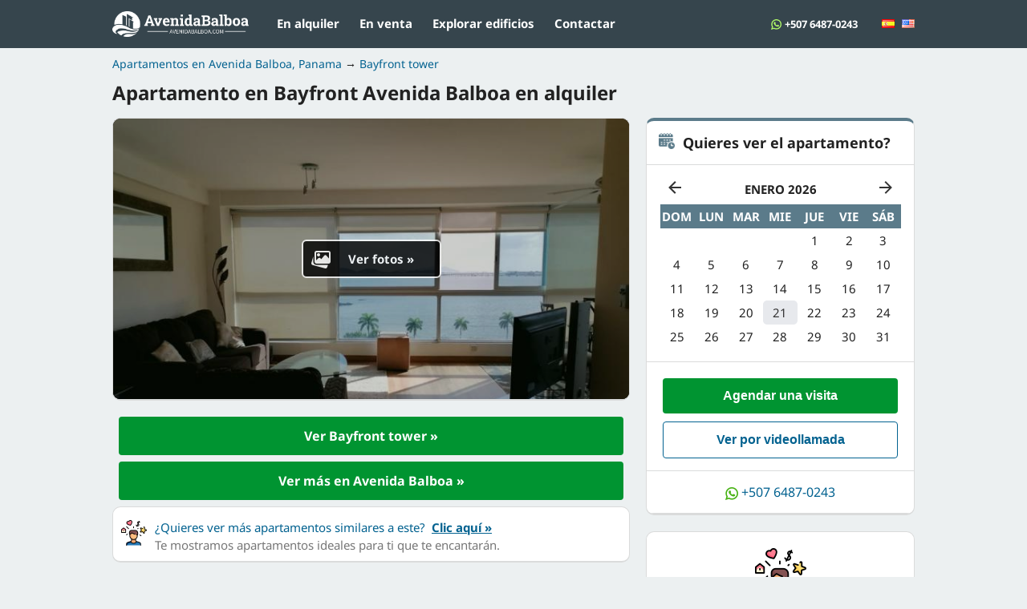

--- FILE ---
content_type: text/html; charset=utf-8
request_url: https://www.avenidabalboa.com/apartamento-en-bayfront-avenida-balboa-en-alquiler_p-1000184.htm
body_size: 11315
content:
<!DOCTYPE html>
<html xmlns="https://www.w3.org/1999/xhtml" lang="es">
	<head>
		<title>Apartamento en bayfront avenida balboa en alquiler - P1000184 | AvenidaBalboa.com</title>
		<meta http-equiv="content-type" content="text/html; charset=utf-8" />
		<meta name="language" content="es" />
   		<meta http-equiv="content-language" content="es" />
		<meta name="author" content="avenidabalboa.com" />
		<meta name="description" content="Alquiler de apartamento en bayfront tower 1 recamara. alquiler de apartamento en bayfront tower 1 habitacion - P1000184" />
		<meta name="keywords" content="real estate, panama, properties, en alquiler, apartamento, 1000184" />
						<meta property="og:image:type" content="image/jpeg" />
		<meta property="og:title" content="Apartamento en bayfront avenida balboa en alquiler - P1000184 | AvenidaBalboa.com"/>
	 	<meta property="og:description" content="Alquiler de apartamento en bayfront tower 1 recamara. alquiler de apartamento en bayfront tower 1 habitacion - P1000184"/>
		<meta property="og:url" content="https://www.avenidabalboa.com/apartamento-en-bayfront-avenida-balboa-en-alquiler_p-1000184.htm"/>
		<meta property="og:image"content="https://www.avenidabalboa.com/files/props/1000184/thumb_1171009544.jpg"/>
				<link rel="canonical" href="https://www.avenidabalboa.com/apartamento-en-bayfront-avenida-balboa-en-alquiler_p-1000184.htm" />						<meta name="viewport" content="width=device-width">
		<link rel="stylesheet" href="/includes/css/home.css?v=6D5s"/>
		<link rel="icon" href="/favicon.ico">
		<script src="/includes/js/general.js?s=0kmds7n"></script>

					<script src="/includes/extra/jquery.min.js"></script>
				<!-- Meta Pixel Code -->
		<script>
		  !function(f,b,e,v,n,t,s)
		  {if(f.fbq)return;n=f.fbq=function(){n.callMethod?
		  n.callMethod.apply(n,arguments):n.queue.push(arguments)};
		  if(!f._fbq)f._fbq=n;n.push=n;n.loaded=!0;n.version='2.0';
		  n.queue=[];t=b.createElement(e);t.async=!0;
		  t.src=v;s=b.getElementsByTagName(e)[0];
		  s.parentNode.insertBefore(t,s)}(window, document,'script',
		  'https://connect.facebook.net/en_US/fbevents.js');
		  fbq('init', '569388007964129');
		  fbq('track', 'PageView');
		</script>
		<noscript><img height="1" width="1" style="display:none"
		  src="https://www.facebook.com/tr?id=569388007964129&ev=PageView&noscript=1"
		/></noscript>
		<!-- End Meta Pixel Code -->
	</head>
	<body>
	<!-- Google tag (gtag.js) -->
<script async src="https://www.googletagmanager.com/gtag/js?id=G-HHJR5MYNDX"></script>
<script>
  window.dataLayer = window.dataLayer || [];
  function gtag(){dataLayer.push(arguments);}
  gtag('js', new Date());

  gtag('config', 'G-HHJR5MYNDX');

  function ga(){}
</script>	
	<script>
		function validate_wa(){
			if(document.wa_form.form_phone.value==""){
				alert ( "Por favor escriba su telefono/whatsapp." );
			}else{
				$.ajax({
					beforeSend: function(){
						$('#wa_content').html('<div style="text-align:center;padding:15px"><img src="/includes/img/loading.gif"/></div>');
					},
					type: "POST",
					url: "/browse/process.php?lang=es",
					data: $("#wa_form").serialize(),
					success: function(data){
						$("#wa_content").html(data);
					}
				});

				gtag('event', 'whatsapp_chat');
			}
		}

		function validate_supportbox(){
			//if(document.supportbox_form.form_phone.value==""){
			//	alert ( "Por favor escriba su telefono/whatsapp." );
			//}else{
				$.ajax({
					beforeSend: function(){
						$('#supportbox_content').html('<div style="text-align:center;padding:15px"><img src="/includes/img/loading.gif"/></div>');
					},
					type: "POST",
					url: "/browse/process.php?lang=es",
					data: $("#supportbox_form").serialize(),
					success: function(data){
						$("#supportbox_content").html(data);
					}
				});

				gtag('event', 'supportbox');
			//}
		}

		var supportbox_last_step='1';
		function supportbox_steps(step,stepsdata){
			document.getElementById('supportbox_message').innerHTML='<img src="/includes/img/loading_bar.gif"/>';
			document.getElementById('supportbox_step_'+supportbox_last_step).style.display='none';

			document.getElementById('stepsdata').value=document.getElementById('stepsdata').value+', '+stepsdata;
			
			setTimeout(() => {
				document.getElementById('supportbox_step_'+step).style.display='block';

				if(step=='2'){
					document.getElementById('supportbox_message').innerHTML='Gracias, ¿Cuál es tu nombre?';
				}else if(step=='3'){
					document.getElementById('supportbox_message').innerHTML='Indicame un numero de telefono o Whatsapp';
				}else if(step=='4'){
					document.getElementById('supportbox_message').innerHTML='Indicame una dirección de email';
				}else if(step=='5'){
					document.getElementById('supportbox_message').innerHTML='¿Por donde te envio el listado de apartamentos? También te adjuntaré información y algunas recomendaciones que te serán muy útiles para tu caso';
					document.getElementById('supportbox_title').innerHTML='<span style="color:green">Hemos encontrado 10 apartamentos perfectos para ti.</span>';
				}else if(step=='10'){
					document.getElementById('supportbox_message').innerHTML='¿Búscas apartamento para alquilar o para comprar?';
				}else if(step=='11'){
					document.getElementById('supportbox_message').innerHTML='¿Tiene que estar amoblado? (tener muebles)';
				}else if(step=='12'){
					document.getElementById('supportbox_message').innerHTML='¿Cuántos dormitorios necesitas?';
				}else if(step=='13'){
					document.getElementById('supportbox_message').innerHTML='¿Cuántas personas vivirán en el apartamento?';
				}else if(step=='14'){
					document.getElementById('supportbox_message').innerHTML='¿Tienes mascotas?';
				}else if(step=='15'){
					document.getElementById('supportbox_message').innerHTML='¿Qué situación te describe mejor?';
				}else if(step=='16'){
					document.getElementById('supportbox_message').innerHTML='Para ofrecerte alguna opción que se adapte a tus necesidades... ¿Cuál es el motivo de tu mudanza a Panamá?';
				}else if(step=='17'){
					document.getElementById('supportbox_message').innerHTML='¿Búscas únicamente en Avenida Balboa o pueden ser tambien otras zonas céntricas y similares?';
				}else if(step=='21'){
					document.getElementById('supportbox_message').innerHTML='¿Cuál es el uso principal que le darás a la propiedad?';
				}else if(step=='22'){
					document.getElementById('supportbox_message').innerHTML='¿Tienes algún objetivo de rentabilidad?';
				}else if(step=='23'){
					document.getElementById('supportbox_message').innerHTML='¿Cuántos dormitorios necesitas?';
				}else if(step=='24'){
					document.getElementById('supportbox_message').innerHTML='¿La compra es al contado o con hipoteca? Hay varias oportunidades en ambos casos';
				}else if(step=='30'){
					document.getElementById('supportbox_message').innerHTML='¿Debe tener vista al mar el apartamento?';
				}else if(step=='31'){
					document.getElementById('supportbox_message').innerHTML='¿Te gustan los balcones?';
				}else if(step=='32'){
					document.getElementById('supportbox_message').innerHTML='¿Prefieres piso alto, medio o bajo?';
				}

			}, 500);

			supportbox_last_step=step;
		}
	</script>
	<style>
		.supportbox_option{
			background: #036290;
		    color: #fff !important;
		    border-radius: 4px;
		    padding: 10px;
		    margin-bottom:12px;
		    font-size:16px;
		    cursor:pointer;
		}
	</style>
	<div class="popbox_fade" id="popbox_fade" onClick="popbox_hide()" style="display:none"></div>

	<div class="popbox" id="wa">
		<div class="popbox_header">
			Contactar por whatsapp			<img src="/includes/img/closepb.png" onClick="popbox_hide('wa');"/>
		</div>
		<div class="popbox_content" id="wa_content">
			<div style="text-align:center">
				<div style="display: inline-block;vertical-align: middle;">
					<img src="/includes/img/iconlogo.png" style="vertical-align: middle;margin-right:5px;height:48px"/>
					<img src="/includes/img/whatsapp.png" style="vertical-align: middle;height:50px"/>
				</div>
				<div style="text-align:center;margin-top:15px;">
					Indicanos tu whatsapp y te contactamos en breve				</div>
				<div style="margin-top:15px">
					<form id="wa_form" name="wa_form" onSubmit="validate_wa();return false" action="" method="post">
						<input type="text" name="form_phone" class="form_input" style="margin-bottom:10px" placeholder="Su telefono / whatsapp:" onfocus="this.placeholder=''" onblur="this.placeholder='Su telefono / whatsapp:'" autocomplete="off">
						<input type="hidden" name="action" value="wa_send"/>
						<input type="hidden" name="source" value="/apartamento-en-bayfront-avenida-balboa-en-alquiler_p-1000184.htm"/>
						<input type="submit" value="Continuar &raquo;" class="form_button_big" style="background:#49b01a;width:100%"/>
					</form>
				</div>
				<div style="margin-top:10px;font-size:18px">
					O puedes escribirnos directamente<br/><b>+507 6487-0243</b>				</div>
			</div>
		</div>
	</div>

	<div class="popbox" id="supportbox">
		<div class="popbox_content" id="supportbox_content" style="text-align:center">
			<img src="/includes/img/closepb.png" id="supportbox_close" style="float:right;" onClick="popbox_hide('supportbox');"/>
			<div style="display: inline;vertical-align: middle;">
				<img src="/includes/img/getsupport.png" style="height:40px;width:40px;"/>
			</div>
			<div id="supportbox_title" style="margin-bottom:15px;margin-top:1px;font-size:18px">
				Encuentra el apartamento perfecto.			</div>
			<div style="margin-bottom:10px;font-size:14px;overflow: hidden;text-align: left;">
				<div style="float:left;margin-right: 3px;"><img src="/includes/img/real-support.png" style="height:40px;border-radius:20px;border:1px solid #12b212;background:#f3fff4"></div>
				<div style="float:left;padding: 10px;padding-left: 15px;border: 1px solid #c3dee4;background: #e8fbff;color:#516167;border-radius: 0px 4px 4px 20px;font-size: 18px;width:calc(100% - 74px)">
					<div id="supportbox_message">Hola, ¿Cómo te puedo ayudar?.</div>
				</div>
			</div>
			<form id="supportbox_form" name="supportbox_form" onSubmit="validate_supportbox();return false" action="" method="post">
				<div id="supportbox_step_1">
					<textarea id="supportbox_comments" name="form_comments" class="form_input" style="margin-bottom:10px;height:50px;" placeholder="Escribe tu consulta:" onFocus="reset_placeholder(this,'');" onBlur="reset_placeholder(this,'Escribe tu consulta:');"></textarea>
					<input type="button" value="Continuar &raquo;" class="form_button_big" style="width:100%" onClick="supportbox_steps('2','')"/>
				</div>
				<div id="supportbox_step_2" style="display:none;margin-top:15px">
					<input type="text" id="supportbox_name" name="form_name" class="form_input" style="margin-bottom:10px" placeholder="Su nombre:" onfocus="this.placeholder=''" onblur="this.placeholder='Su nombre:'" autocomplete="off">
					<input type="button" value="Continuar &raquo;" class="form_button_big" style="width:100%" onClick="supportbox_steps('3','')"/>
				</div>
				<div id="supportbox_step_3" style="display:none;margin-top:15px">
					<input type="text" id="supportbox_phone" name="form_phone" class="form_input" style="margin-bottom:10px" placeholder="Su telefono / whatsapp:" onfocus="this.placeholder=''" onblur="this.placeholder='Su telefono / whatsapp:'" autocomplete="off">
					<input type="submit" value="Continuar &raquo;" class="form_button_big" style="width:100%"/>
				</div>
				<div id="supportbox_step_4" style="display:none;margin-top:15px">
					<input type="text" name="form_email" class="form_input" style="margin-bottom:10px" placeholder="Su email:" onfocus="this.placeholder=''" onblur="this.placeholder='Su email:'" autocomplete="off">
					<input type="submit" value="Continuar &raquo;" class="form_button_big" style="width:100%"/>
				</div>


				<div id="supportbox_step_5" style="display:none;margin-top:15px">
					<div class="supportbox_option" onClick="supportbox_steps('3',this.innerHTML)">Recibir por whatsapp</div>
									</div>

				<div id="supportbox_step_10" style="display:none;margin-top:15px">
					<div class="supportbox_option" onClick="supportbox_steps('11',this.innerHTML)">Alquilar</div>
					<div class="supportbox_option" onClick="supportbox_steps('21',this.innerHTML)">Comprar</div>
				</div>

				<div id="supportbox_step_11" style="display:none;margin-top:15px">
					<div class="supportbox_option" onClick="supportbox_steps('12',this.innerHTML)">Completamente amoblado</div>
					<div class="supportbox_option" onClick="supportbox_steps('12',this.innerHTML)">Sin muebles</div>
					<div class="supportbox_option" onClick="supportbox_steps('12',this.innerHTML)">Sólo aires acondicionados y lavadora</div>
					<div class="supportbox_option" onClick="supportbox_steps('12',this.innerHTML)">No lo se aún</div>
				</div>
				<div id="supportbox_step_12" style="display:none;margin-top:15px">
					<div class="supportbox_option" onClick="supportbox_steps('13',this.innerHTML)">1 dormitorio</div>
					<div class="supportbox_option" onClick="supportbox_steps('13',this.innerHTML)">2 dormitorios</div>
					<div class="supportbox_option" onClick="supportbox_steps('13',this.innerHTML)">3 dormitorios</div>
					<div class="supportbox_option" onClick="supportbox_steps('13',this.innerHTML)">Más de 3 dormitorios</div>
					<div class="supportbox_option" onClick="supportbox_steps('13',this.innerHTML)">No lo se aún</div>
				</div>
				<div id="supportbox_step_13" style="display:none;margin-top:15px">
					<div class="supportbox_option" onClick="supportbox_steps('14',this.innerHTML)">1 persona</div>
					<div class="supportbox_option" onClick="supportbox_steps('14',this.innerHTML)">2 personas</div>
					<div class="supportbox_option" onClick="supportbox_steps('14',this.innerHTML)">3 personas</div>
					<div class="supportbox_option" onClick="supportbox_steps('14',this.innerHTML)">4 personas</div>
					<div class="supportbox_option" onClick="supportbox_steps('14',this.innerHTML)">5 personas</div>
					<div class="supportbox_option" onClick="supportbox_steps('14',this.innerHTML)">Más de 5 personas</div>
				</div>
				<div id="supportbox_step_14" style="display:none;margin-top:15px">
					<div class="supportbox_option" onClick="supportbox_steps('15',this.innerHTML)">No tengo mascotas</div>
					<div class="supportbox_option" onClick="supportbox_steps('15',this.innerHTML)">Tengo una mascota pequeña</div>
					<div class="supportbox_option" onClick="supportbox_steps('15',this.innerHTML)">Tengo una mascota grande</div>
				</div>
				<div id="supportbox_step_15" style="display:none;margin-top:15px">
					<div class="supportbox_option" onClick="supportbox_steps('16',this.innerHTML)">Primera vez que voy a Panamá</div>
					<div class="supportbox_option" onClick="supportbox_steps('17',this.innerHTML)">Vivo en Panamá actualmente</div>
					<div class="supportbox_option" onClick="supportbox_steps('16',this.innerHTML)">No vivo en Panamá, pero conozco</div>
				</div>
				<div id="supportbox_step_16" style="display:none;margin-top:15px">
					<div class="supportbox_option" onClick="supportbox_steps('17',this.innerHTML)">Voy a ir a trabajar</div>
					<div class="supportbox_option" onClick="supportbox_steps('17',this.innerHTML)">Trabajaré en forma remota</div>
					<div class="supportbox_option" onClick="supportbox_steps('17',this.innerHTML)">Estoy retirado / jubilado</div>
					<div class="supportbox_option" onClick="supportbox_steps('17',this.innerHTML)">Otro motivo</div>
				</div>
				<div id="supportbox_step_17" style="display:none;margin-top:15px">
					<div class="supportbox_option" onClick="supportbox_steps('30',this.innerHTML)">Solo en Avenida Balboa</div>
					<div class="supportbox_option" onClick="supportbox_steps('30',this.innerHTML)">Pueden ser otras zonas también</div>
					<div class="supportbox_option" onClick="supportbox_steps('30',this.innerHTML)">Quiero que me recomienden alguna zona</div>
				</div>

				<div id="supportbox_step_21" style="display:none;margin-top:15px">
					<div class="supportbox_option" onClick="supportbox_steps('23',this.innerHTML)">Es para vivir</div>
					<div class="supportbox_option" onClick="supportbox_steps('22',this.innerHTML)">Es para inversión</div>
					<div class="supportbox_option" onClick="supportbox_steps('22',this.innerHTML)">Quiero las dos cosas</div>
				</div>
				<div id="supportbox_step_22" style="display:none;margin-top:15px">
					<div class="supportbox_option" onClick="supportbox_steps('23',this.innerHTML)">Alrededor del 3%</div>
					<div class="supportbox_option" onClick="supportbox_steps('23',this.innerHTML)">Alrededor del 5%</div>
					<div class="supportbox_option" onClick="supportbox_steps('23',this.innerHTML)">Alrededor del 7%</div>
					<div class="supportbox_option" onClick="supportbox_steps('23',this.innerHTML)">Alrededor del 10%</div>
					<div class="supportbox_option" onClick="supportbox_steps('23',this.innerHTML)">No se aún, estoy evaluando</div>
				</div>
				<div id="supportbox_step_23" style="display:none;margin-top:15px">
					<div class="supportbox_option" onClick="supportbox_steps('24',this.innerHTML)">1 dormitorio</div>
					<div class="supportbox_option" onClick="supportbox_steps('24',this.innerHTML)">2 dormitorios</div>
					<div class="supportbox_option" onClick="supportbox_steps('24',this.innerHTML)">3 dormitorios</div>
					<div class="supportbox_option" onClick="supportbox_steps('24',this.innerHTML)">Más de 3 dormitorios</div>
					<div class="supportbox_option" onClick="supportbox_steps('24',this.innerHTML)">No lo se aún</div>
				</div>
				<div id="supportbox_step_24" style="display:none;margin-top:15px">
					<div class="supportbox_option" onClick="supportbox_steps('30',this.innerHTML)">Lo comprare al contado</div>
					<div class="supportbox_option" onClick="supportbox_steps('30',this.innerHTML)">Lo voy a financiar con hipoteca</div>
					<div class="supportbox_option" onClick="supportbox_steps('30',this.innerHTML)">Parte contado, parte hipoteca</div>
					<div class="supportbox_option" onClick="supportbox_steps('30',this.innerHTML)">No lo se aún</div>
				</div>

				<div id="supportbox_step_30" style="display:none;margin-top:15px">
					<div class="supportbox_option" onClick="supportbox_steps('31',this.innerHTML)">Vista frontal al mar</div>
					<div class="supportbox_option" onClick="supportbox_steps('31',this.innerHTML)">Vista parcial está bien</div>
					<div class="supportbox_option" onClick="supportbox_steps('31',this.innerHTML)">Prefiero la vista a la ciudad</div>
				</div>
				<div id="supportbox_step_31" style="display:none;margin-top:15px">
					<div class="supportbox_option" onClick="supportbox_steps('32',this.innerHTML)">Con balcón</div>
					<div class="supportbox_option" onClick="supportbox_steps('32',this.innerHTML)">Sin balcón</div>
					<div class="supportbox_option" onClick="supportbox_steps('32',this.innerHTML)">Ambas opciones me funcionan</div>
				</div>
				<div id="supportbox_step_32" style="display:none;margin-top:15px">
					<div class="supportbox_option" onClick="supportbox_steps('5',this.innerHTML)">Prefiero pisos altos</div>
					<div class="supportbox_option" onClick="supportbox_steps('5',this.innerHTML)">Prefiero pisos medios</div>
					<div class="supportbox_option" onClick="supportbox_steps('5',this.innerHTML)">Prefiero pisos bajos</div>
					<div class="supportbox_option" onClick="supportbox_steps('5',this.innerHTML)">Cualquiera esta bien</div>
				</div>

				<input type="hidden" name="stepsdata" id="stepsdata" value=""/>
				<input type="hidden" name="action" value="supportbox_send"/>
				<input type="hidden" name="platform" value="desktop"/>
				<input type="hidden" name="source" value="/apartamento-en-bayfront-avenida-balboa-en-alquiler_p-1000184.htm"/>
			</form>
		</div>
	</div>

	<div id="top_bar"></div>

	<div id="outer">
		<div id="top_content">
			<a href="/"><img src="/includes/img/toplogo2.png?v=2" id="top_logo" alt="Avenida Balboa bienes raices"/></a>

			<div class="top_item" style="float:left">
				<a href="/alquiler-apartamentos">En alquiler</a>
			</div>

			<div class="top_item" style="float:left">
				<a href="/venta-apartamentos">En venta</a>
			</div>
			
			<div class="top_item" style="float:left">
				<a href="/browse/map.php?lang=es">Explorar edificios</a>
			</div>
			<div class="top_item" style="float:left" onClick="popbox_show('supportbox')">
				<a href="#">Contactar</a>
			</div>

			<div class="top_item">
				<a href="/" style="margin-left:5px"><img src="/includes/img/flags/es.png" style="width:16px;height:11px"></a>
				<a href="/en/"style="margin-left:5px"><img src="/includes/img/flags/us.png" style="width:16px;height:11px"></a>
			</div>
			<div class="top_item">
				 <div><img src="/includes/img/icons/wapp3.png" style="vertical-align: middle;width:13px;height: 13px;"/> <a style="font-size:13px" href="#" onClick="popbox_show('wa')">+507 6487-0243</a></div>
			</div>
		</div>
<script>
	/*function validate_form(){
		if(document.contactform.name.value==""){
			alert ( "Por favor escriba su nombre." );
		}else if(document.contactform.tel.value==""){
			alert ( "Por favor escriba su telefono/whatsapp." );
		}else{
			gtag('event', 'prop_contact', {'event_category':'prop_form','event_label':'2-1-1500'});
			
			count_action('1000184');
			
			$.ajax({
				type: "POST",
				url: "/browse/process.php?lang=es",
				data: $('#contactform_1000184').serialize(),
				success: function(data){
					$('#formcont_1000184').html(data);
				}
			});
		}
	}*/
	function validate_visit(){
		if(document.visitform.name.value==""){
			alert ( "Por favor escriba su nombre." );
		}else if(document.visitform.tel.value==""){
			alert ( "Por favor escriba su telefono/whatsapp." );
		}else{
			gtag('event', 'prop_contact', {'event_category':'prop_visit','event_label':'2-1-1500'});
			
			count_action('1000184');

			$.ajax({
				type: "POST",
				url: "/browse/process.php?lang=es",
				data: $('#visitform_1000184').serialize(),
				success: function(data){
					$('#visitcont_1000184').html(data);
				}
			});
		}
	}

	function validate_propbox(){
		if(document.propbox_form.tel.value==""){
			alert ( "Por favor escriba su telefono/whatsapp." );
		}else{

			gtag('event', 'prop_contact', {'event_category':'prop_box','event_label':'2-1-1500'});
			
			count_action('1000184');

			$.ajax({
				beforeSend: function(){
					$('#propbox_content').html('<div style="text-align:center;padding:15px"><img src="/includes/img/loading.gif"/></div>');
				},
				type: "POST",
				url: "/browse/process.php?lang=es",
				data: $("#propbox_form").serialize(),
				success: function(data){
					$("#propbox_content").html(data);
				}
			});
		}
	}

	var actioncounted='';
	function count_action(id){
			}

	</script>



<div class="popbox" id="propbox">
	<div class="popbox_content" id="propbox_content">
		<img src="/includes/img/closepb.png" id="propbox_close" style="float:right;" onClick="popbox_hide('propbox');"/>
		<div style="text-align:center">
			<div style="display: inline-block;vertical-align: middle;">
				<img src="/files/props/1000184/thumb_1171009544.jpg" style="vertical-align: middle;height:64px;border-radius:15px;border:2px solid #fff"/>
			</div>
		</div>
		<div style="margin-top:15px">
			<form id="propbox_form" name="propbox_form" onSubmit="validate_propbox();return false" action="" method="post">
				<textarea name="comments" class="form_input" style="margin-bottom:10px;height:70px;">Hola, me interesa esta propiedad.</textarea>
				<input type="text" name="name" class="form_input" style="margin-bottom:10px" value="" placeholder="Su nombre:" onfocus="this.placeholder=''" onblur="this.placeholder='Su nombre:'" autocomplete="off">
				<input type="text" name="email" class="form_input" style="margin-bottom:10px" value="" placeholder="Su email:" onfocus="this.placeholder=''" onblur="this.placeholder='Su email:'" autocomplete="off">
				<input type="text" name="tel" class="form_input" style="margin-bottom:10px" value="" placeholder="Su telefono / whatsapp:" onfocus="this.placeholder=''" onblur="this.placeholder='Su telefono / whatsapp:'" autocomplete="off">
				<input type="hidden" name="action" value="propbox_send"/>
				<input type="hidden" name="prop" value="1000184"/>
				<input type="hidden" name="prop_url" value="alquiler-apartamentos"/>
				<input type="hidden" name="source" value="/apartamento-en-bayfront-avenida-balboa-en-alquiler_p-1000184.htm"/>
				<input type="hidden" name="prop_price" value="1350"/>
				<input type="hidden" name="deleted" value="1"/>				<input type="submit" value="Enviar &raquo;" class="form_button_big" style="background:#49b01a;width:100%"/>
			</form>
		</div>
	</div>
</div>

<div id="middle">
	<style>
		#prop_title>h1{
			font-size:24px;
		}
	</style>
	<div id="prop_title" style="margin:10px 0 -15px 0">
		<div style="margin-bottom:10px;font-size:14px">
			<a href="/alquiler-apartamentos">Apartamentos en Avenida Balboa, Panama</a>
				 &rarr; <a href="bayfront-tower/alquiler">Bayfront tower</a>		</div>
		<h1>Apartamento en Bayfront Avenida Balboa en alquiler</h1>
	</div>


	<div id="colright">
		<div id="rightcont" style="width:335px">
			<div class="cont" id="visitcont_1000184" style="border-top: 4px solid #5b7b8a">			
				<div id="visitform_step_1">
					<div class="cont_in" style="font-size:18px;font-weight:600;padding:15px">
						<img src="/includes/img/icons/calendar.png" style="float:left;width:20px;height:20px;margin-right:10px;"/>
						Quieres ver el apartamento?					</div>
					<div class="cont_in" style="padding:10px">
						<input type="text" name="date_pre" id="date_pre" style="display: none;" readonly/>
						<div id="myCalendar" class="vanilla-calendar"></div>
				        <style>
				        					            :root{--vanilla-calendar-bg-color:#fff;--vanilla-calendar-border-radius:5px;--vanilla-calendar-border-color:#fff;--vanilla-calendar-today-bg-color:#e7e9ed;--vanilla-calendar-today-color:#333;--vanilla-calendar-selected-bg-color:#5b7b8a;--vanilla-calendar-selected-color:#fff;--vanilla-calendar-selected-radius:5px}.vanilla-calendar *,.vanilla-calendar *:before,.vanilla-calendar *:after{box-sizing:border-box}.vanilla-calendar{background-color:var(--vanilla-calendar-bg-color);border-radius:var(--vanilla-calendar-border-radius);border:solid 1px var(--vanilla-calendar-border-color);margin:0 auto;overflow:hidden;width:300px}@media(max-width:300px){.vanilla-calendar{width:auto}}.vanilla-calendar .vanilla-calendar-btn{-moz-user-select:none;-ms-user-select:none;-webkit-appearance:button;background:0;border:0;color:inherit;cursor:pointer;font:inherit;line-height:normal;min-width:27px;outline:0;overflow:visible;padding:0;text-align:center;&:active{border-radius:var(--vanilla-calendar-border-radius);box-shadow:0 0 0 2px rgba(var(--vanilla-calendar-today-bg-color),0.1)}}.vanilla-calendar .vanilla-calendar-header{align-items:center;display:flex;padding:5px;text-transform:uppercase}.vanilla-calendar .vanilla-calendar-header svg{fill:var(--vanilla-calendar-today-color)}.vanilla-calendar .vanilla-calendar-header__label{font-weight:bold;text-align:center;width:100%}.vanilla-calendar .vanilla-calendar-week{background-color:var(--vanilla-calendar-selected-bg-color);display:flex;flex-wrap:wrap}.vanilla-calendar .vanilla-calendar-week span{color:var(--vanilla-calendar-selected-color);flex-direction:column;flex:0 0 14.28%;font-size:1em;font-weight:bold;max-width:14.28%;padding:5px 0;text-align:center;text-transform:uppercase}.vanilla-calendar .vanilla-calendar-body{background-color:rgba(var(--vanilla-calendar-selected-bg-color),0.3);display:flex;flex-wrap:wrap;padding-bottom:5px}.vanilla-calendar .vanilla-calendar-date{align-items:center;background-color:#fff;border-radius:var(--vanilla-calendar-border-radius);display:flex;flex-direction:column;flex:0 0 14.28%;max-width:14.28%;padding:5px 0}.vanilla-calendar .vanilla-calendar-date--active{cursor:pointer}.vanilla-calendar .vanilla-calendar-date--today{background-color:var(--vanilla-calendar-today-bg-color);color:var(--vanilla-calendar-today-color)}.vanilla-calendar .vanilla-calendar-date--selected{background-color:var(--vanilla-calendar-selected-bg-color);color:var(--vanilla-calendar-selected-color)}.vanilla-calendar .vanilla-calendar-date--disabled{border-radius:0;cursor:not-allowed;opacity:.2}
				        </style>
				        <script>
				            let VanillaCalendar=function(){return function(t){function e(t,e,a){t&&(t.attachEvent?t.attachEvent("on"+e,a):t.addEventListener(e,a))}function a(t,e,a){t&&(t.detachEvent?t.detachEvent("on"+e,a):t.removeEventListener(e,a))}let n={selector:null,datesFilter:!1,pastDates:!0,availableWeekDays:[],availableDates:[],date:new Date,todaysDate:new Date,button_prev:null,button_next:null,month:null,month_label:null,onSelect:(t,e)=>{},months:["Enero","Febrero","Marzo","Abril","Mayo","Junio","Julio","Agosto","Septiembre","Octubre","Noviembre","Diciembre"],shortWeekday:["Dom","Lun","Mar","Mie","Jue","Vie","Sáb"]};for(let e in t)n.hasOwnProperty(e)&&(n[e]=t[e]);let l=document.querySelector(n.selector);if(!l)return;const d=function(t){let e=document.createElement("div"),a=document.createElement("span");a.innerHTML=t.getDate(),e.className="vanilla-calendar-date",e.setAttribute("data-calendar-date",t);let l=n.availableWeekDays.filter(e=>e.day===t.getDay()||e.day===function(t){return["sunday","monday","tuesday","wednesday","thursday","friday","saturday"][t]}(t.getDay())),d=n.availableDates.filter(e=>e.date===t.getFullYear()+"-"+String(t.getMonth()+1).padStart("2",0)+"-"+String(t.getDate()).padStart("2",0));1===t.getDate()&&(e.style.marginLeft=14.28*t.getDay()+"%"),n.date.getTime()<=n.todaysDate.getTime()-1&&!n.pastDates?e.classList.add("vanilla-calendar-date--disabled"):n.datesFilter?l.length?(e.classList.add("vanilla-calendar-date--active"),e.setAttribute("data-calendar-data",JSON.stringify(l[0])),e.setAttribute("data-calendar-status","active")):d.length?(e.classList.add("vanilla-calendar-date--active"),e.setAttribute("data-calendar-data",JSON.stringify(d[0])),e.setAttribute("data-calendar-status","active")):e.classList.add("vanilla-calendar-date--disabled"):(e.classList.add("vanilla-calendar-date--active"),e.setAttribute("data-calendar-status","active")),t.toString()===n.todaysDate.toString()&&e.classList.add("vanilla-calendar-date--today"),e.appendChild(a),n.month.appendChild(e)},r=function(){l.querySelectorAll("[data-calendar-status=active]").forEach(t=>{t.addEventListener("click",function(){document.querySelectorAll(".vanilla-calendar-date--selected").forEach(t=>{t.classList.remove("vanilla-calendar-date--selected")});let t=this.dataset,e={};t.calendarDate&&(e.date=t.calendarDate),t.calendarData&&(e.data=JSON.parse(t.calendarData)),n.onSelect(e,this),this.classList.add("vanilla-calendar-date--selected")})})},s=function(){o();let t=n.date.getMonth();for(;n.date.getMonth()===t;)d(n.date),n.date.setDate(n.date.getDate()+1);n.date.setDate(1),n.date.setMonth(n.date.getMonth()-1),n.month_label.innerHTML=n.months[n.date.getMonth()]+" "+n.date.getFullYear(),r()},i=function(){n.date.setMonth(n.date.getMonth()-1),s()},c=function(){n.date.setMonth(n.date.getMonth()+1),s()},o=function(){n.month.innerHTML=""};this.init=function(){document.querySelector(n.selector).innerHTML='\n            <div class="vanilla-calendar-header">\n                <button type="button" class="vanilla-calendar-btn" data-calendar-toggle="previous"><svg height="24" version="1.1" viewbox="0 0 24 24" width="24" xmlns="http://www.w3.org/2000/svg"><path d="M20,11V13H8L13.5,18.5L12.08,19.92L4.16,12L12.08,4.08L13.5,5.5L8,11H20Z"></path></svg></button>\n                <div class="vanilla-calendar-header__label" data-calendar-label="month"></div>\n                <button type="button" class="vanilla-calendar-btn" data-calendar-toggle="next"><svg height="24" version="1.1" viewbox="0 0 24 24" width="24" xmlns="http://www.w3.org/2000/svg"><path d="M4,11V13H16L10.5,18.5L11.92,19.92L19.84,12L11.92,4.08L10.5,5.5L16,11H4Z"></path></svg></button>\n            </div>\n            <div class="vanilla-calendar-week"></div>\n            <div class="vanilla-calendar-body" data-calendar-area="month"></div>\n            ',n.button_prev=document.querySelector(n.selector+" [data-calendar-toggle=previous]"),n.button_next=document.querySelector(n.selector+" [data-calendar-toggle=next]"),n.month=document.querySelector(n.selector+" [data-calendar-area=month]"),n.month_label=document.querySelector(n.selector+" [data-calendar-label=month]"),n.date.setDate(1),s(),document.querySelector(`${n.selector} .vanilla-calendar-week`).innerHTML=`\n                <span>${n.shortWeekday[0]}</span>\n                <span>${n.shortWeekday[1]}</span>\n                <span>${n.shortWeekday[2]}</span>\n                <span>${n.shortWeekday[3]}</span>\n                <span>${n.shortWeekday[4]}</span>\n                <span>${n.shortWeekday[5]}</span>\n                <span>${n.shortWeekday[6]}</span>\n            `,e(n.button_prev,"click",i),e(n.button_next,"click",c)},this.destroy=function(){a(n.button_prev,"click",i),a(n.button_next,"click",c),o(),document.querySelector(n.selector).innerHTML=""},this.reset=function(){this.destroy(),this.init()},this.set=function(t){for(let e in t)n.hasOwnProperty(e)&&(n[e]=t[e]);s()},this.init()}}();window.VanillaCalendar=VanillaCalendar;
				            let pastDates = true, availableDates = false, availableWeekDays = false
				            let calendar = new VanillaCalendar({
				                selector: "#myCalendar",
				                onSelect: (data, elem) => {
				                	const date_pre_months = ["Enero","Febrero","Marzo","Abril","Mayo","Junio","Julio","Agosto","Septiembre","Octubre","Noviembre","Diciembre"];

				                	var date = new Date(data['date']);
				                	date_selected=date.getFullYear()+'-'+(date.getMonth()+1)+'-'+date.getDate();
				                	date_pre=date.getDate()+' '+date_pre_months[date.getMonth()]+' '+date.getFullYear();

				                    document.getElementById('date_pre').value=date_pre;
				                   	document.getElementById('date_pre_2').innerHTML=date_pre;
				                   	document.getElementById('date_selected').value=date_selected;
				                   	//document.getElementById('myCalendar').style.display='none';
				                }
				            })
				        </script>
					</div>

					<div class="cont_in" style="padding:20px 20px 15px 20px">
						<input type="button" value="Agendar una visita" class="form_button_big" style="width:100%;margin-bottom:10px" OnClick="if(document.getElementById('date_selected').value==''){alert('Primero selecciona una fecha del calendario');getElementById('myCalendar').style.display='block';}else{document.getElementById('visitform_step_1').style.display='none';document.getElementById('visitform_step_2').style.display='block';}"/>
						<input type="button" value="Ver por videollamada" class="form_button_big_2" style="width:100%" OnClick="if(document.getElementById('date_selected').value==''){alert('Primero selecciona una fecha del calendario');getElementById('myCalendar').style.display='block';}else{document.getElementById('visitform_step_1').style.display='none';document.getElementById('visitform_step_2').style.display='block';}"/>
					</div>
					<div class="cont_in" style="padding:15px">
						<div style="text-align: center;"><img src="/includes/img/icons/wapp.png" style="vertical-align: middle;width:16px;height: 16px;"> <a href="#" style="font-size:16px" onclick="popbox_show('wa');">+507 6487-0243</a></div>
					</div>
				</div>

				<div id="visitform_step_2" style="display:none">
					<form id="visitform_1000184" name="visitform" onSubmit="validate_visit();return false" action="" method="post">
						<div class="cont_in" style="font-weight:bold">
							<div style="overflow: hidden">
								<div style="float:left;line-height: 16px">
									<img src="/includes/img/icons/calendar.png" style="float:left;width:16px;height:16px;margin-right:5px"/> <span id="date_pre_2"></span>
								</div>
							</div>
							<div style="cursor: pointer;font-weight:normal;color: #036290;font-size: 12px;margin-top: 5px" OnClick="document.getElementById('visitform_step_2').style.display='none';document.getElementById('visitform_step_1').style.display='block';">&laquo; Modificar</div>
						</div>
						<div class="cont_in" id="cont_form">
							<select name="form_when" class="form_input" style="background-image: url('/includes/img/icons/dropdown.png');background-size: 16px;background-position: 10px 12px;background-repeat: no-repeat;padding-left:30px;margin-bottom:3px;width:100%">
								<option value="">Selecciona horario:</option>
								<option value="1">Por la mañana</option>
								<option value="2">Por la tarde</option>
								<option value="3">Por la noche</option>
								<option value="4">Decidir luego</option>
							</select>
							<div style="font-size:12px;margin:2px 0 15px 0;color:#777;text-align:center">Luego de reservar eligirás la hora exacta.</div>

							<textarea id="formcomments" name="comments" class="form_input" style="display:none;margin-bottom:10px;height:70px;">Hola, me interesa este tour.</textarea>
							<input type="text" name="name" class="form_input" value="" placeholder="Su nombre:" onFocus="reset_placeholder(this, '')" onBlur="reset_placeholder(this, 'Su nombre:')" autocomplete="off"/>
							<input type="text" name="email" class="form_input" value="" placeholder="Su email:" onFocus="reset_placeholder(this, '')" onBlur="reset_placeholder(this, 'Su email:')" autocomplete="off"/>
							<input type="text" name="tel" class="form_input" value="" placeholder="Su telefono / whatsapp:" onFocus="reset_placeholder(this, '')" onBlur="reset_placeholder(this, 'Su telefono / whatsapp:')" autocomplete="off"/>
							<input type="hidden" name="action" value="visitrequest"/>
							<input type="hidden" name="date_selected" id="date_selected" value=""/>
							<input type="hidden" name="prop" value="1000184"/>
							<input type="hidden" name="prop_url" value="alquiler-apartamentos"/>
							<input type="hidden" name="source" value="/apartamento-en-bayfront-avenida-balboa-en-alquiler_p-1000184.htm"/>
							<input type="hidden" name="prop_price" value="1350"/>
							<input type="hidden" name="deleted" value="1"/>							<input type="submit" value="Continuar &rarr;" class="form_button_big" style="width:100%;margin-top:15px"/>
						</div>
					</form>
				</div>
			</div>

			<div class="cont" style="text-align: center">
				<div class="cont_in">
					<img src="/includes/img/getsupport.png" class="expert_image"/>
					<div style="font-size:18px">
						¿Quieres que te ayudemos a encontrar el mejor apartamento?					</div>

					<div class="icon_button" style="margin-top:10px;text-align: center;cursor:pointer" onClick="popbox_show('supportbox');supportbox_steps('10','')">
						<img src="/includes/img/icons/search2.png"/>
						Búsqueda personalizada					</div>
				</div>
				<div class="cont_in" style="cursor:pointer;padding: 10px;color: #036290;" onClick="popbox_show('supportbox')">
					<img src="/includes/img/icons/contact_phone_2.png" style="vertical-align: middle;height: 16px;width:16px; margin-right: 5px;">
					Contactar experto &raquo;
				</div>
			</div>
		</div>

		<script>
			/*window.addEventListener('scroll', function (evt) {
			var distance_from_top = document.documentElement.scrollTop;

			if(distance_from_top < 153) {
				document.getElementById('rightcont').style.position='static';
			}else{
				document.getElementById('rightcont').style.position='fixed';
				document.getElementById('rightcont').style.top='20px';
			}
			
		});*/
		</script>
	</div>

	<div id="colcen">
				<div class="cont" id="fotorama_cont" style="overflow:hidden;background:#000;min-height:350px;height:350px;position:relative;background-position: center;background-repeat: no-repeat; background-image: url(/includes/img/loading_bar.gif);">
			<img id="fotorama_thumb" src="/files/props/1000184/1171009544.jpg" style="position:absolute;width:100%;display:block"/>
			<div id="fotorama_fade" style="cursor:pointer;position:absolute;height:350px;width:100%;background:#000;opacity: 0.2;z-index:5" onclick="fotorama_show()"></div>
			<div id="fotorama_pre" style="cursor:pointer;position:absolute;border:2px solid #fff;color:#fff;font-size:15px;font-weight:bold;line-height:24px;text-align:center;background:#000;padding:10px;border-radius: 6px;left: 0;right: 0;margin-left: auto;margin-right: auto;margin-top:151px;width:150px;opacity:0.8;z-index:10" onclick="fotorama_show()">
				<img src="/includes/img/icons/image-gallery.png" style="float:left"/> Ver fotos &raquo;
			</div>
			<div id="askphotos" style="display:none;position:absolute;right:15px;bottom:80px;z-index:100;border-radius:6px;padding:10px;border:1px solid #ccc;background:#fff;box-shadow:1px 1px 6px 0px #bbb;color:#4b6b7c;font-weight: bold;cursor:pointer;" onclick="popbox_show('propbox');">Pedir más fotos</div>
			
			<div class="fotorama" id="fotorama" data-auto="false" style="background:#000">
								    <a href="/files/props/1000184/339392071.jpg"></a>
				    				    <a href="/files/props/1000184/1541588587.jpg"></a>
				    				    <a href="/files/props/1000184/40285246.jpg"></a>
				    				    <a href="/files/props/1000184/280816701.jpg"></a>
				    				    <a href="/files/props/1000184/491328673.jpg"></a>
				    				    <a href="/files/props/1000184/1313980734.jpg"></a>
				    				    <a href="/files/props/1000184/2109150440.jpg"></a>
				    				    <a href="/files/props/1000184/425177706.jpg"></a>
				    				    <a href="/files/props/1000184/2037112096.jpg"></a>
				    				    <a href="/files/props/1000184/773372300.jpg"></a>
				    				    <a href="/files/props/1000184/386027479.jpg"></a>
				    				    <a href="/files/props/1000184/723195992.jpg"></a>
				    				    <a href="/files/props/1000184/1171009544.jpg"></a>
				    
					<a href="/files/sterms/80/bayfront-tower_19012858.jpg"></a>
					
					<a href="/files/sterms/80/ph-bayfront-tower_1938734448.jpg"></a>
					
					<a href="/files/sterms/80/bayfront-tower_1476819434.jpg"></a>
					
					<a href="/files/sterms/80/main.jpg"></a>
					
					<a href="/files/sterms/80/ph-bayfront-tower_995523615.jpg"></a>
					
					<a href="/files/sterms/80/bayfront-tower_1485132805.jpg"></a>
					
					<a href="/files/sterms/80/bayfront-tower_582390082.jpg"></a>
					
					<a href="/files/sterms/80/bayfront-tower_62261588.jpg"></a>
					
					<a href="/files/sterms/80/ph-bayfront-tower_2133790430.jpg"></a>
					
					<a href="/files/sterms/80/bayfront-tower_1832767172.jpg"></a>
					
					<a href="/files/sterms/80/bayfront-tower_1609999873.jpg"></a>
					
					<a href="/files/sterms/80/bayfront-tower_1943707212.jpg"></a>
					
					<a href="/files/sterms/80/ph-bayfront-tower_1314150522.jpg"></a>
					
					<a href="/files/sterms/80/bayfront-tower_1907181011.jpg"></a>
					
					<a href="/files/sterms/80/bayfront-tower_1350937124.jpg"></a>
					
					<a href="/files/sterms/80/bayfront-tower_1309486995.jpg"></a>
					
					<a href="/files/sterms/80/bayfront-tower_1427861692.jpg"></a>
					
					<a href="/files/sterms/80/bayfront-tower_2067629442.jpg"></a>
					
					<a href="/files/sterms/80/ph-bayfront-tower_1914987248.jpg"></a>
					
					<a href="/files/sterms/80/bayfront-tower_1050183383.jpg"></a>
								</div>
		</div>
		<script src="/includes/extra/fotorama/fotorama.js"></script>
		<link rel="stylesheet" href="/includes/extra/fotorama/fotorama.css?a=a">
		<script>
		function fotorama_show(){
			
			//popbox_show('propbox');

			
			var $fotoramaDiv = $('.fotorama').fotorama({
				width:'100%',
				height:'350px', //sin esto originalmente
			 	fit: 'cover',//contain
				swipe: 'true',
				trackpad: 'true',
				keyboard: 'true',
				allowfullscreen: true,
				nav: 'thumbs'
			});
			var fotorama = $fotoramaDiv.data('fotorama');
			$('.fotorama').on('fotorama:fullscreenenter', function (e, fotorama) {
				fotorama.setOptions({
				  fit: 'scaledown'
				});
			});
			$('.fotorama').on('fotorama:fullscreenexit', function (e, fotorama) {
				fotorama.setOptions({
				  fit: 'contain'
				});
			});

			document.getElementById('fotorama_cont').style.height='auto';
			document.getElementById('fotorama_pre').style.display='none';
			document.getElementById('fotorama_fade').style.display='none';
			document.getElementById('fotorama_thumb').style.display='none';
			document.getElementById('askphotos').style.display='block';
					}
		</script>
		
					<div style="margin-top:5px;margin-bottom:5px">
				<a class="form_button_big" style="margin:8px;" href="bayfront-tower/alquiler?gal=1&sbox=1">Ver Bayfront tower &raquo;</a>				<a class="form_button_big" style="margin:8px;" href="/alquiler-apartamentos?sbox=1">Ver más en Avenida Balboa &raquo;</a>
			</div>
		
		<div class="cont" style="padding:10px;overflow:hidden;margin-bottom:20px" onclick="popbox_show('supportbox');supportbox_steps('10','')">
			<img src="/includes/img/getsupport.png" style="float:left;margin:6px 10px 0 0;width:32px;height:32px"/>
			<div style="float:left;font-size:15px;margin-top:5px;">
				<a href="#" rel="nofollow">¿Quieres ver más apartamentos similares a este? &nbsp;<span style="font-weight:bold;text-decoration: underline"><u>Clic aquí</u> &raquo</span></a>
				<span style="display:block;margin-top:2px;color:#777;font-weight: normal;">Te mostramos apartamentos ideales para ti que te encantarán.</span>
			</div>
		</div>
		
		<div class="cont">
			<div class="cont_in">
								
				<div class="cont_lineitem" style="width:55%;margin-right:0;">
					<img src="/includes/img/icons/info_price.png"/>
					<div style="font-size: 25px;line-height: 40px;font-weight: bold;color: green;">
						$1.350					</div>
					<div style="border-radius: 3px;background: #5a7c8b; color: #fff; font-size: 13px; padding: 5px;margin:6px 0 0 10px">Negociable</div>
				</div>
									<div class="cont_lineitem" style="width:25%;margin-right:0">
						<img src="/includes/img/icons/info_bedrooms.png"/>
						<div>
							<span>Habitaciones:</span><br/>
							1						</div>
					</div>
					<div class="cont_lineitem" style="width:20%;margin-right:0">
						<img src="/includes/img/icons/info_bathrooms.png"/>
						<div>
							<span>Baños:</span><br/>
							2						</div>
					</div>
							</div>
							<div style="overflow: hidden">
					<div style="float:left;width:100px;background:#e5ebee;text-align:center;padding:8px 0 8px 0">
						<img src="/files/sterms/80/thumb_mini.png" style="height:100px;border-radius: 0 0 8px 8px"/>
					</div>
					<div style="float:left;padding:10px 10px 0 10px;width: 510px">
						<a href="bayfront-tower/alquiler?map=1&gal=1" style="font-size:16px;font-weight: bold">Bayfront tower</a>
						<div style="margin-top:2px;">
							<img src="/includes/img/icons/star.png"/>
							<img src="/includes/img/icons/star.png"/>
							<img src="/includes/img/icons/star.png"/>
							<img src="/includes/img/icons/star.png"/>
							<img src="/includes/img/icons/star.png"/>
						</div>
						<div style="text-align: justify;font-size:13px;margin-top: 2px">
							El edificio Bayfront está ubicado en la mejor parte de Avenida Balboa en pleno centro financiero. Ideal para ejecutivos o parejas. Cuenta con apartamentos amplios de 1 recámara con grandes ventanales. Su terraza con piscina en el último piso y vista a la bahía te encantará.						</div>
					</div>
				</div>
				<div>
					<div class="cont_in" style="padding:0;height: 100px;font-size: 16px;font-weight: bold;background: url(/includes/img/mapbg_335x100.png);background-size: cover;cursor: pointer;" onclick="window.location.href='bayfront-tower/alquiler?map=1&gal=1'">
						<div style="color:#036290;text-align: center; border: 1px solid #036290; border-radius:4px;background: rgba(255, 255, 255, 0.7);padding: 10px;width: 160px; margin: auto;margin-top: 30px;">
							Más información »
						</div>
					</div>
				</div>
						<div class="cont_in">
				<span class="cont_title">Apartamento en bayfront avenida balboa en alquiler</span>
				<span class="cont_description">
					Alquiler de apartamento en bayfront tower 1 recamara. alquiler de apartamento en bayfront tower 1 habitacion<br/><br/>
					Somos especialistas en Avenida Balboa. Contamos con una gran colección de apartamentos verificados. Podemos asesorarte sobre los edificios y recomendarte la mejor opción.<br/>¡Te ayudamos en absolutamente todo!				</span>
			</div>
			<div class="cont_in" style="padding:10px;overflow:hidden;background:#ebf9fb;" onclick="popbox_show('propbox');">
				<img src="/includes/img/mailprop.png" style="float:left;margin:6px 10px 0 0;width:32px;height:32px"/>
				<div style="float:left;margin-top:5px;font-weight:bold">
					<a href="#" rel="nofollow">Ver más información del apartamento &raquo;
					<span style="display:block;margin-top:2px;font-size:14px;font-weight: normal;">Videos y fotos extra &nbsp; Requisitos &nbsp; Último precio &nbsp; Piso &nbsp; Ventajas y desventajas &nbsp; mas...</span></a>
				</div>
			</div>
		</div>
	
		<div style="width:100%;padding-top:30px;padding-bottom:30px;margin-bottom:30px;text-align:center;font-size:18px;font-weight: bold;">
			<a style="margin-right:50px;border:1px solid #ccc;background: #f9f9f9;border-radius: 8px;padding:15px;box-shadow:1px 1px 6px 0px #bbb" href="bayfront-tower/alquiler?gal=1">Ver Bayfront tower &raquo;</a>			<a style="border:1px solid #ccc;background: #f9f9f9;border-radius: 8px;padding:15px;box-shadow:1px 1px 6px 0px #bbb" href="/alquiler-apartamentos">Ver más en Avenida Balboa &raquo;</a>
		</div>
	</div>
</div>


		</div>
		
		
		<div id="home_contact">
			<div>
				<img src="/includes/img/agent-big.png">
				<div style="float:left;text-align: center;padding-top:16px">
					<div style="font-size:25px;margin-bottom:25px">¿Muchas opciones y no sabes cuál elegir? Te ayudamos paso a paso.</div>
					<div class="icon_button" style="float:left;width:120px;background: #169a0f;text-align: center;cursor:pointer" onClick="popbox_show('wa')">
						<img src="/includes/img/icons/whatsapp.png"/>
						Whatsapp
					</div>
					<div class="icon_button" style="float:left;margin-left:20px;width:250px;text-align: center;cursor:pointer" onClick="popbox_show('supportbox');supportbox_steps('10','')">
						<img src="/includes/img/icons/search2.png"/>
						Búsqueda personalizada					</div>
					<div class="icon_button" style="float:left;margin-left:20px;width:200px;text-align: center;cursor:pointer" onClick="popbox_show('supportbox')">
						<img src="/includes/img/icons/email.png"/>
						Contactar asesor					</div>
				</div>
				
			</div>
		</div>
		<div id="footer">
			<div class="footer_content_2">
				<a href="/">Avenida Balboa</a>
				<a href="/alquiler-apartamentos">Apartamentos en alquiler</a>
				<a href="/venta-apartamentos">Apartamentos en venta</a>
				<a href="/browse/map.php?lang=es">Explorar edificios</a>
				<a href="#" onClick="popbox_show('supportbox')">Contactar</a>

				<div style="float:right">
					<a href="/" style="margin-left:5px"><img src="/includes/img/flags/es.png" style="width:16px;height:11px"></a>
					<a href="/en/" style="margin-left:5px"><img src="/includes/img/flags/us.png" style="width:16px;height:11px"></a>
				</div>
			</div>
			<div class="footer_content">
				<div class="footer_column">
					<img src="/includes/img/toplogo2.png?v=55" id="footerlogo"/>
				</div>
				<div class="footer_column_r" style="font-size:18px;margin-top:8px">
					<div style="margin-right:20px;display:inline-block;"><img src="/includes/img/icons/whatsapp.png" style="width:20px;height:20px;float:left;margin:1px 7px 0 0"/>+507 6487-0243</div>
					<div style="display:inline-block;"><img src="/includes/img/icons/email.png" style="width:20px;height:20px;float:left;margin:1px 7px 0 0"/><script>e="e@";e=e.replace("e", "hola");document.write(e+'avenidabalboa.com');</script></div>
				</div>
			</div>
		</div>
	</body>
</html>
